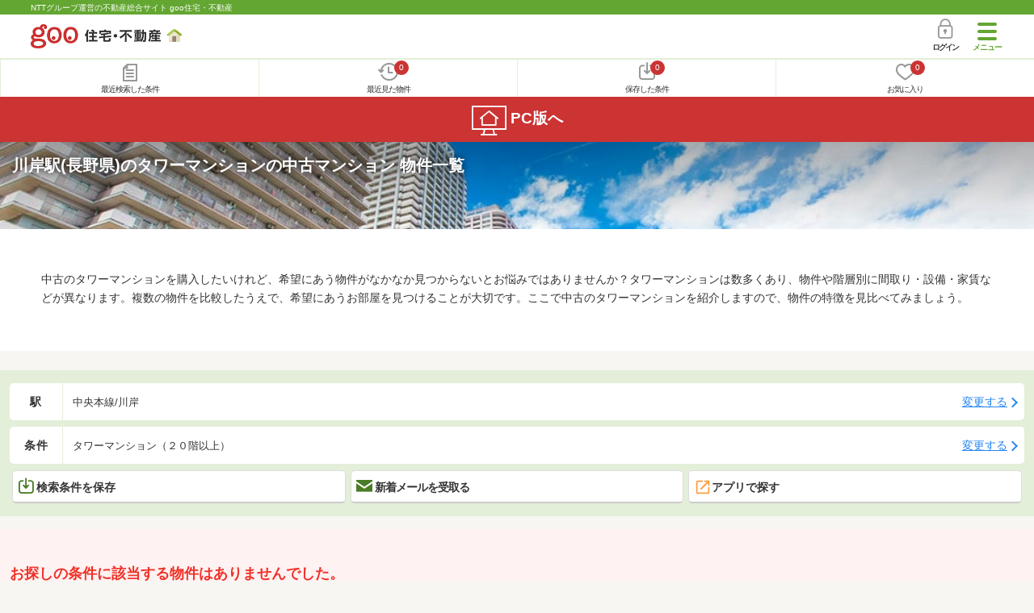

--- FILE ---
content_type: text/html; charset=UTF-8
request_url: https://house.goo.ne.jp/sp/mansion/special/2001/ensen/184/2184401.html
body_size: 12122
content:
<!DOCTYPE html>




<html lang="ja">
  <head>
<script>
  dataLayer = [{
    'template': 'sp',
    'template_hit': 'sp',
    'goo_login_type': 'nologin',
    'uid': '',
    'dpoint':''
  }];
</script>


<!-- Google Tag Manager snippet-->
<script>(function(w,d,s,l,i){w[l]=w[l]||[];w[l].push({'gtm.start':
new Date().getTime(),event:'gtm.js'});var f=d.getElementsByTagName(s)[0],
j=d.createElement(s),dl=l!='dataLayer'?'&l='+l:'';j.async=true;j.src=
'https://www.googletagmanager.com/gtm.js?id='+i+dl;f.parentNode.insertBefore(j,f);
})(window,document,'script','dataLayer','GTM-MWX4H8');</script>
<!-- End Google Tag Manager -->



<meta charset="UTF-8">
<meta name="viewport" content="width=device-width, initial-scale=1.0, maximum-scale=1.0, user-scalable=no">
<title>川岸駅(長野県) タワーマンションの中古マンション 物件情報 【goo住宅・不動産】</title>
<meta name="description" content="【NTTグループ運営のgoo住宅・不動産】川岸駅 タワーマンションの中古マンションをお探しならgoo住宅・不動産。中古マンション[中古売マンション、中古分譲マンション]の購入情報のほか、過去物件が見られるマンションライブラリーなど、中古マンションの購入に役立つ不動産物件情報が満載です。豊富な物件情報の中からあなたの理想の中古マンションを見つけてください。">
<meta name="keywords" content="川岸駅,タワーマンション マンション,物件一覧,マンション,中古マンション,不動産"><meta name="format-detection" content="telephone=no">
<meta name="robots" content="noarchive">
<link rel="apple-touch-icon-precomposed" href="/sp/house_512.png">
<link rel="canonical" href="https://house.goo.ne.jp/buy/um/special/2001/ensen/184/2184401.html"><link rel="preload" href="/sp/house/fonts/icomoon.ttf?37m9fz" as="font" type="font/ttf" crossorigin>
<link href="/sp/house/css/slick.css?2025110418" rel="stylesheet">
<link href="/sp/house/css/common.css?2025120313" rel="stylesheet">
<link href="/house/css/1.7.css?202601160156" rel="stylesheet">
<link href="/sp/house/css/1.7_sp.css?2025110418" rel="stylesheet">
<link href="/sp/house/css/colorbox.css?2025110418" rel="stylesheet">
<link href="/sp/house/css/list.css?2025112615" rel="stylesheet">

  </head>
  <body>
<!-- Google Tag Manager (noscript) -->
<noscript><iframe src="https://www.googletagmanager.com/ns.html?id=GTM-MWX4H8" height="0" width="0" style="display:none;visibility:hidden"></iframe></noscript>
<!-- End Google Tag Manager (noscript) -->


    <div id="container">
<div id="top-anc" class="cmnHeaderWrap">
  <header id="cmnHeader" class="cmnHeader">
    <div class="cmnHeader-caption"><a href="/sp/" class="cmnHeader-captionLink">NTTグループ運営の不動産総合サイト goo住宅・不動産</a></div>
    <div class="cmnHeader-inner cmnClearfix">
      <a href="/sp/" class="cmnHeader-logo"><div class="cmnHeader-logoInner"><img src="/sp/house/img/cmn_logo.png" width="187" height="30" alt="goo 住宅・不動産" class="cmnHeader-logoImg" decoding="async"></div></a>
      <div class="cmnHeader-navBtn sp">
        <button class="cmnHeader-navBtnInner"><span class="cmnHeader-btnWrap"><span class="cmnHeader-btnLine"></span></span><span class="cmnHeader-navBtnTxt"></span></button>
      </div>
            <a href="https://login.mail.goo.ne.jp/id/authn/LoginStart?Site=house.goo.ne.jp&Success=https%3A%2F%2Fhouse.goo.ne.jp%2Fsp%2Fmansion%2Fspecial%2F2001%2Fensen%2F184%2F2184401.html" class="cmnHeader-login" rel="nofollow"><span class="cmnHeader-loginIcon"><span class="cmnIcon login"></span></span><span class="cmnHeader-loginTxt">ログイン</span></a>
    </div>
    <div class="cmnHeader-personal">
      <ul class="cmnHeader-personalInner">
        <li class="cmnHeader-personalList"><a href="/sp/history/joken.html" class="cmnHeader-personalLink" rel="nofollow"><span class="cmnHeader-personalIcon"><span class="cmnIcon listview"></span></span><span class="cmnHeader-personalTxt">最近検索した条件</span></a></li>
        <li class="cmnHeader-personalList"><a href="/sp/history/bukken.html" class="cmnHeader-personalLink" rel="nofollow"><span class="cmnHeader-personalIcon"><span class="cmnIcon clock"></span><span name="hapart_cnt" class="cmnHeader-personalCnt"></span></span><span class="cmnHeader-personalTxt">最近見た物件</span></a></li>
        <li class="cmnHeader-personalList"><a href="/sp/favorite/joken.html" class="cmnHeader-personalLink" rel="nofollow"><span class="cmnHeader-personalIcon"><span class="cmnIcon download"></span><span name="fcond_cnt" class="cmnHeader-personalCnt"></span></span><span class="cmnHeader-personalTxt">保存した条件</span></a></li>
        <li class="cmnHeader-personalList"><a href="/sp/favorite/bukken.html" class="cmnHeader-personalLink" rel="nofollow"><span class="cmnHeader-personalIcon"><span class="cmnIcon heart"></span><span name="fapart_cnt" class="cmnHeader-personalCnt"></span></span><span class="cmnHeader-personalTxt">お気に入り</span></a></li>
      </ul>
    </div>
     <nav class="cmnHeader-gnav" role="navigation" aria-label="メインメニュー">
  <div class="cmnHeader-gnavInner">
        <section class="gooId">
    <div class="cmnHbox_small cmnFwb cmnMb_0 cmnLh_12">gooID</div>
          <ul class="cmnHeader-gnavMenu">
      <li class="cmnHeader-gnavMenuList">
        <a href="https://login.mail.goo.ne.jp/id/authn/LoginStart?Site=house.goo.ne.jp&Success=https%3A%2F%2Fhouse.goo.ne.jp%2Fsp%2Fmansion%2Fspecial%2F2001%2Fensen%2F184%2F2184401.html" class="cmnHeader-gnavMenuLink cmnArrow" rel="nofollow">ログイン</a>
      </li>
      <li class="cmnHeader-gnavMenuList">
        <a href="https://login.mail.goo.ne.jp/id/portal/RegUserStart?Site=house.goo.ne.jp&Success=https%3A%2F%2Fhouse.goo.ne.jp%2Fsp%2Fmansion%2Fspecial%2F2001%2Fensen%2F184%2F2184401.html" class="cmnHeader-gnavMenuLink cmnArrow" rel="nofollow">gooID新規登録</a>
      </li>
      </ul>
        </section>
    <div class="cmnHbox_small cmnFwb cmnMb_0">借りる</div>
    <ul class="cmnHeader-gnavMenu">
      <li class="cmnHeader-gnavMenuList">
        <a href="/sp/chintai/?fr=menu" class="cmnHeader-gnavMenuLink cmnArrow">賃貸</a>
      </li>
      <li class="cmnHeader-gnavMenuList">
        <a href="/sp/tenpo/?fr=menu" class="cmnHeader-gnavMenuLink cmnArrow">店舗・事業用</a>
      </li>
    </ul>
    <div class="cmnHbox_small cmnFwb cmnMb_0">買う</div>
    <ul class="cmnHeader-gnavMenu">
      <li class="cmnHeader-gnavMenuList">
        <a href="/sp/new-mansion/?fr=menu" class="cmnHeader-gnavMenuLink cmnArrow">新築マンション</a>
      </li>
      <li class="cmnHeader-gnavMenuList">
        <a href="/sp/mansion/?fr=menu" class="cmnHeader-gnavMenuLink cmnArrow">中古マンション</a>
      </li>
      <li class="cmnHeader-gnavMenuList">
        <a href="/sp/new-ikkodate/?fr=menu" class="cmnHeader-gnavMenuLink cmnArrow">新築一戸建て</a>
      </li>
      <li class="cmnHeader-gnavMenuList">
        <a href="/sp/ikkodate/?fr=menu" class="cmnHeader-gnavMenuLink cmnArrow">中古一戸建て</a>
      </li>
      <li class="cmnHeader-gnavMenuList">
        <a href="/sp/tochi/?fr=menu" class="cmnHeader-gnavMenuLink cmnArrow">土地</a>
      </li>
      <li class="cmnHeader-gnavMenuList">
        <a href="/sp/toushi/?fr=menu" class="cmnHeader-gnavMenuLink cmnArrow">不動産投資</a>
      </li>
    </ul>
    <div id="js-displayHistoryRealEstateArticle-hamburgerMenu"></div>
    <div id="js-displayHistoryCondition-hamburgerMenu"></div>
    <div class="cmnHbox_small cmnFwb cmnMb_0">活用する</div>
    <ul class="cmnHeader-gnavMenu">
      <li class="cmnHeader-gnavMenuList">
        <a href="/sp/sell/?fr=menu" class="cmnHeader-gnavMenuLink cmnArrow">不動産売却査定</a>
      </li>
      <li class="cmnHeader-gnavMenuList">
        <a href="/sp/sell/land/?fr=menu" class="cmnHeader-gnavMenuLink cmnArrow">土地活用</a>
      </li>
    </ul>
    <div class="cmnHbox_small cmnFwb cmnMb_0">お役立ち情報</div>
    <ul class="cmnHeader-gnavMenu">
      <li class="cmnHeader-gnavMenuList">
        <a href="/sp/kurashi/?fr=menu" class="cmnHeader-gnavMenuLink cmnArrow">暮らしデータ</a>
      </li>
      <li class="cmnHeader-gnavMenuList">
        <a href="/sp/chintai/souba/?fr=menu" class="cmnHeader-gnavMenuLink cmnArrow">家賃相場</a>
      </li>
      <li class="cmnHeader-gnavMenuList">
        <a href="/sp/agent/?fr=menu" class="cmnHeader-gnavMenuLink cmnArrow">不動産会社検索</a>
      </li>
    </ul>
    <div class="cmnHbox_small cmnFwb cmnMb_0">goo住宅・不動産アプリ</div>
    <ul class="cmnHeader-gnavMenu">
      <li class="cmnHeader-gnavMenuList">
        <a href="https://goohouse.onelink.me/RBwI/r9gt13oy" class="cmnHeader-gnavMenuLink cmnArrow" data-gtm-event-name="banner_click" data-gtm-ev-category="app_download-lp" data-gtm-ev-label="menu_button01" data-gtm-store-dice="TRUE">アプリをダウンロード</a>
      </li>
      <li class="cmnHeader-gnavMenuList">
        <a href="/sp/info/app/" class="cmnHeader-gnavMenuLink cmnArrow">アプリのメリット</a>
      </li>
    </ul>
    <div class="cmnHeader-navBtn cmnHeader-navBtn_lower sp">
      <button class="cmnHeader-navBtnInner"><span class="cmnHeader-btnWrap"><span class="cmnHeader-btnLine"></span></span><span class="cmnHeader-navBtnTxt"></span></button>
    </div>
  </div><!-- end cmnHeader-gnavInner -->
</nav>
   </header><!-- end cmnHeader -->
</div><!-- end cmnHeaderWrap -->
<div class="cmnOverlay"></div>



<main id="main" class="cmnMain cmnBorder_n" role="main">
  <section class="cmnBgColor_white">
    <h1 class="cmnColor_white cmnHbox_ImageArea cmnHbox_HeightSmall">
      <img src="/house/img/special/special_2001.jpg?20260116" alt="タワーマンションの中古マンション物件特集" class="cmnHbox_MainImg" width="750" height="400" decoding="async">
      <div class="blackScreen cmnHbox_HeightSmall"></div>
      <span class="cmnHbox_MainTxt MainTxtShadow">川岸駅(長野県)のタワーマンションの中古マンション 物件一覧</span>
    </h1>
    <div class="js-accMiddleFadeShortBox detailAccMiddle-wrap cmnBgColor_white">
      <div class="cmnPl_4 cmnPr_4 cmnPb_4 js-accMiddleFadeShortInner detailAccMiddle-box">
        <p class="cmnFs_6down">中古のタワーマンションを購入したいけれど、希望にあう物件がなかなか見つからないとお悩みではありませんか？タワーマンションは数多くあり、物件や階層別に間取り・設備・家賃などが異なります。複数の物件を比較したうえで、希望にあうお部屋を見つけることが大切です。ここで中古のタワーマンションを紹介しますので、物件の特徴を見比べてみましょう。</p>
      </div>
      <a href="javascript:void(0)" class="js-accMiddleFadeShortBtn cmnBtn cmnBtn_absMore cmnTrans cmnTrans_up"><span class="cmnArrow cmnArrow_downPr0">続きを見る</span></a>
    </div>
  </section>
  <form action="" method="POST" name="frm_list">

    <div class="cmnInner setting">
  <div class="js-cmnListClick cmnChange">
    <div class="cmnChange-inner">
      <h2 class="cmnChange-title">駅</h2>
      <p class="cmnChange-txt cmnTextEllipsis">
        中央本線/川岸
      </p>
    </div>
    <span class="cmnChange-btn">変更する</span>
    <a class="linkurl" href="/sp/mansion/special/2001/ensen_nagano/?en%5B%5D=184&amp;ek%5B%5D=2184401"></a>
  </div><!-- end cmnChange -->
  <div class="js-cmnListClick cmnChange">
    <div class="cmnChange-inner">
      <h2 class="cmnChange-title">条件</h2>
      <p class="cmnChange-txt">
        タワーマンション（２０階以上）
      </p>
    </div>
    <span class="cmnChange-btn">変更する</span>
    <a class="linkurl" href="/sp/mansion/special/2001/ensen_nagano/search.html?en%5B%5D=184&ek%5B%5D=2184401" rel="nofollow"></a>
  </div><!-- end cmnChange -->
  <div class="listBtns">
    <ul class="listBtns-inner">
      <li name="add_fv_cond" data-cond="%2Fmansion%2Fresult.html%3Fla%3Dhokuriku%26ma%3Dnagano%26en%255B%255D%3D184%26ek%255B%255D%3D2184401%26tf%3D1" data-genre_cd="um" class="listBtns-list">
        <a href="javascript:void(0)" class="js-cmnModalHtml-joken listBtns-link joken"><span class="listBtns-linkInner"><span class="cmnIcon cmnIcon_inline joken"></span>検索条件を保存</span></a>
      </li>
      <li class="listBtns-list">
        <a href="javascript:void(0)" onClick="navigateTo(document.frm_list,'https://house.goo.ne.jp/sp/na_mail/mail_form.html','','','_self');" class="listBtns-link mail" rel="nofollow"><span class="listBtns-linkInner"><span class="cmnIcon cmnIcon_inline mail-small"></span>新着メールを受取る</span></a>
      </li>
      <li class="listBtns-list">
        <a href="javascript:void(O)" onClick="" class="listBtns-link js-search_application" rel=""><span class="listBtns-linkInner"><span><img src="/sp/house/img/icon/open_new_orange.svg" width="22" height="22" alt="" loading="lazy"></span>アプリで探す</span></a>
      </li>
    </ul>
  </div><!-- end cmnInner -->
</div><!-- end cmnInner -->
          <div class="cmnError-message cmnMb_4">
  <div class="cmnInner">
    <div class="cmnError-messageTitle">お探しの条件に該当する物件はありませんでした。
        <br>以下は「中央本線」の物件情報を表示しています。
    </div>
  </div>
</div>
          <h1 class="cmnFs_5 cmnColor_white cmnHbox_belt cmnHbox_border cmnBgDot cmnMb_4">中央本線の中古マンション 物件一覧</h1>
    <section class="listBlock cmnMb_7">
      <div class="cmnInner">
        <div class="listBlock-box">
  <h2 class="listBlock-title">
          ライオンズタワー甲府丸の内
    </h2>
  <div class="listBlock-info">
    <div class="listBlock-infoImgArea">
            <img src="https://img.house.goo.ne.jp/um/1/https%253A%252F%252Fsuumo.jp%252Ffront%252Fgazo%252Fbukken%252F040%252FN010000%252Fimg%252F764%252F76910764%252F76910764_0001.jpg?280x280" alt="ライオンズタワー甲府丸の内" class="listBlock-infoImg" width="140" height="160" decoding="async">
          </div>
    <div class="listBlock-infoTxtArea">
      <div class="listBlock-infoTxtAreaInner">
        <ul class="js-cmnAccRestBox">
                <li><img src="/sp/house/img/cmn_icon_train.png" alt="最寄り駅" class="cmnIcon cmnIcon_inline nearest-station" width="26" height="32" decoding="async">ＪＲ中央線 甲府駅 徒歩8分</li>
              </ul>
        <a href="javascript:void(0)" class="js-cmnAccRestBtn listBlock-infoMore">その他の交通</a>
        <div class="listBlock-infoTxtYear">築15年6ヶ月/地上20階地下1階建</div>
        <p class="cmnMt_1">
          <span class="cmnColor_green">総戸数</span>
            104戸
          </p>
      </div>
      <img src="/sp/house/img/cmn_icon_marker.png" alt="住所" class="cmnIcon cmnIcon_inline address" width="26" height="32" decoding="async">山梨県甲府市丸の内１
    </div>
  </div>
  <div class="listBlock-room">
    <ul class="js-accRoomBox listBlock-roomInner">
                                                                    <li class="listBlock-roomList has-nayose">
        <div class="listBlock-roomCheck">
          <div class="cmnForm-checkbox">
            <input type="checkbox" value="1040Z76910764" name="ai[]" id="1040Z76910764" onclick="return checkNumberOfSelection(this, 'ai[]')" class="cmnForm-input"><label class="cmnForm-label" for="1040Z76910764"></label>
          </div>
        </div>
        <div class="listBlock-roomDetail cmnArrow cmnArrow_right">
          <a class="cmnColor_black name_id-btn name_id-btn-more" target="_blank" href="/sp/mansion/detail/1/040Z76910764/146007001/x1040Z76910764.html" onclick="$('#his_id_1040Z76910764').show();">
                    <div class="listBlock-roomDetailInner">
                <div class="listBlock-roomDetailImgArea flex fixed">
                  <div class="listBlock-roomDetailImgAreaInner">
                        <img src="https://img.house.goo.ne.jp/um/1/https%253A%252F%252Fsuumo.jp%252Ffront%252Fgazo%252Fbukken%252F040%252FN010000%252Fimg%252F764%252F76910764%252F76910764_0002.jpg?280x280" class="listBlock-roomDetailImg" alt="間取り図" width="84" height="84" decoding="async">
                      </div>
                </div>
                <div class="listBlock-roomDetailTxtArea grow">
                  <div class="listBlock-roomDetailHeart slim"></div>
                  <span class="cmnBadge cmnBadge_grayBorder" id="his_id_1040Z76910764" style="display:none;" data-genre="um">閲覧済</span>
                  <p class="listBlock-roomDetailPrice"><span class="listBlock-roomDetailPriceStrong">4750</span>万円</p>
                  <p>3LDK&nbsp;76.03m<sup>2</sup><br>11階
&nbsp;南                  </p>
                </div>
              </div>
                  </a>
          <a href="javascript:void(0)" class="js-cmnModalHtml-okiniiri cmnIcon favorite-list slim" data-id="1040Z76910764,um"></a>
        </div>
      </li>
      </ul>
  </div>
</div>
      <a href="/sp/mansion/result.html?la=hokuriku&ma=nagano&en%5B%5D=184&tf=1" class="cmnList-moreLink cmnArrow cmnArrow_downSCenter cmnTac"><div class="cmnList-moreTxt">もっと見る</div></a>
      </div><!-- end cmnInner -->
    </section><!-- end listBlock -->
            <div class="cmnInner cmnMt_4 cmnMb_4">
      <a href="/sp/favorite/bukken.html" class="cmnBtn cmnBtn_green cmnArrow"><span class="cmnIcon cmnIcon_inline heart-to-list"></span>お気に入り物件一覧を見る</a>
    </div><!-- end cmnInner -->
    <div class="middle_banner">
      <p><a href="https://denki.docomo.ne.jp/pages/202411-normal.html?utm_source=docomo-denki&utm_medium=other&utm_campaign=docomo-denki_202511_ws-goo2025&utm_content=denki-0677" target="_blank" data-gtm-ev-category="docomo_denki" data-gtm-ev-action="result" data-gtm-ev-label="banner03" data-gtm-event-name="banner_click" data-gtm-store-dice="TRUE"><img src="/sp/house/img/banner/docomodenki/202512_3_600_200.jpg?2025120815" alt="【ドコモでんき】毎月の電気代でdポイントをためよう。毎月の還元率を確認する" width="300" height="100" loading="lazy"></a></p>
    </div>
        <!--cmnAppli-->
<section>
  <!-- 中部バナー -->
  <div class="cmnAppli ver_infoapp">
    <div class="cmnAppli-inner">
      <h2>お気に入りの物件を見逃さない！</h2>
      <p class="text"><strong>プッシュ通知で</strong>最新の物件情報が届く</p>
      <div class="mv-dlArea">
        <div class="dl-app">
          <div class="mv-icon">
            <p><img src="/sp/info/app/img/ico_app.png" width="76" height="76" alt="goo住宅・不動産アプリ" loading="lazy"></p>
            <h3>goo住宅・不動産<br>アプリ</h3>
          </div>
          <div class="js-appButton dw_button">
            <div class="js-appStore for-ios"><a href="https://goohouse.onelink.me/RBwI/u7f32kb9" target="_blank" data-gtm-event-name="banner_click" data-gtm-ev-category="app_download" data-gtm-ev-label="ios_main_button01" data-gtm-store-dice="TRUE"><img src="/sp/info/app/img/app-sotre.png" width="119" height="44" alt="App Storeからダウンロード" loading="lazy"></a></div>
            <div class="js-googlePlayStore for-and"><a href="https://goohouse.onelink.me/RBwI/u7f32kb9" target="_blank" data-gtm-event-name="banner_click" data-gtm-ev-category="app_download" data-gtm-ev-label="android_main_button01" data-gtm-store-dice="TRUE"><img src="/sp/info/app/img/googleplay.png" width="148" height="44" alt="Google Playで手に入れよう" loading="lazy"></a></div>
          </div>
        </div>
      </div>
    </div>
    <p class="bg"><img src="/sp/info/app/img/mv_pc.jpg" alt="" class="cmnAppli-leading" width="1440" height="682" loading="lazy"></p>
  </div>
</section>
<!--/cmnAppli-->
                <section class="detailSubsidy">
  <h2 class="cmnFs_5 cmnColor_white cmnHbox_belt cmnBgDot cmnTac cmnRecent-title">暮らしデータ</h2>
  <div class="cmnInner cmnMb_7">
        <section class="detailSubsidy">
  <div class="js-cmnAccCloseParent">
    <h2 class="detailSubsidy-title">
      <a href="javascript:void(0)" class="js-cmnAccBtn detailSubsidy-link cmnBtn cmnBtn_norm cmnBtn_heightL cmnBtn_onGreen cmnBtn_bgLightGray cmnBtn_border cmnArrow_down">岡谷市の人口などの統計情報</a>
    </h2>
    <div class="js-cmnAccBox detailSubsidy-box">
      <table class="cmnTable">
        <tr class="cmnTable-row">
          <th class="cmnTable-head">世帯数</th>
          <td class="cmnTable-body">19239世帯</td>
        </tr>
        <tr class="cmnTable-row">
          <th class="cmnTable-head">人口総数</th>
          <td class="cmnTable-body">
            47038人          </td>
        </tr>
        <tr class="cmnTable-row">
          <th class="cmnTable-head">転入者数</th>
          <td class="cmnTable-body">
            1424人            <br><span class="cmnColor_green">転入率（人口1000人当たり）</span>
            <br>30.27人          </td>
        </tr>
        <tr class="cmnTable-row">
          <th class="cmnTable-head">転出者数</th>
          <td class="cmnTable-body">
            1547人            <br><span class="cmnColor_green">転出率（人口1000人当たり）</span>
            <br>32.89人          </td>
        </tr>
        <tr class="cmnTable-row">
          <th class="cmnTable-head">土地平均価格</th>
          <td class="cmnTable-body">
            <span class="cmnColor_green">住宅地</span> 30600円／m<sup>2</sup>            <br><span class="cmnColor_green">商業地</span> 43650円／m<sup>2</sup>          </td>
        </tr>
      </table>
    </div>
  </div>
</section><!-- end detailSubsidy -->
          <section class="detailSubsidy">
  <div class="js-cmnAccCloseParent">
    <h2 class="detailSubsidy-title">
      <a href="javascript:void(0)" class="js-cmnAccBtn detailSubsidy-link cmnBtn cmnBtn_norm cmnBtn_heightL cmnBtn_onGreen cmnBtn_bgLightGray cmnBtn_border cmnArrow_down">岡谷市の結婚・育児の助成金</a>
    </h2>
    <div class="js-cmnAccBox detailSubsidy-box">
      <table class="cmnTable">
        <tr class="cmnTable-row">
          <th colspan="2" class="cmnTable-head cmnTable-head_strong">出産・子育て</th>
        </tr>
        <tr class="cmnTable-row">
          <th class="cmnTable-head">子育て関連の独自の取り組み</th>
          <td class="cmnTable-body">放課後の子どもの居場所づくり事業、子育て支援アプリ「げんきっずおかや」。</td>
        </tr>
        <tr class="cmnTable-row">
          <th class="cmnTable-head">出産祝い</th>
          <td class="cmnTable-body">
            あり            <dl class="cmnTable-remarks">
              <dt class="cmnTable-remarksTitle">備考</dt>
              <dd class="cmnTable-remarksTxt">出生のお祝いとしてオカヤペイ5,000ポイントを贈呈。</dd>
            </dl>
          </td>
        </tr>
        <tr class="cmnTable-row">
          <th class="cmnTable-head">公立保育所数</th>
          <td class="cmnTable-body">
            13ヶ所            <br><span class="subtitle">0歳児保育を実施</span> 6ヶ所          </td>
        </tr>
        <tr class="cmnTable-row">
          <th class="cmnTable-head">私立保育所数</th>
          <td class="cmnTable-body">
            2ヶ所            <br><span class="subtitle">0歳児保育を実施</span> 2ヶ所          </td>
        </tr>
        <tr class="cmnTable-row">
          <th class="cmnTable-head">保育所入所待機児童数</th>
          <td class="cmnTable-body">0人</td>
        </tr>
        <tr class="cmnTable-row">
          <th class="cmnTable-head">認定こども園数</th>
          <td class="cmnTable-body">1園</td>
        </tr>
        <tr class="cmnTable-row">
          <th class="cmnTable-head">預かり保育実施園数-公立</th>
          <td class="cmnTable-body">-</td>
        </tr>
        <tr class="cmnTable-row">
          <th class="cmnTable-head">預かり保育実施園数-私立</th>
          <td class="cmnTable-body">3園</td>
        </tr>
        <tr class="cmnTable-row">
          <th class="cmnTable-head">学校給食</th>
          <td class="cmnTable-body">【小学校】完全給食【中学校】完全給食</td>
        </tr>
        <tr class="cmnTable-row">
          <th class="cmnTable-head">公立中学校の学校選択制</th>
          <td class="cmnTable-body">未実施</td>
        </tr>
        <tr class="cmnTable-row">
          <th class="cmnTable-head">子ども・学生等医療費助成<通院>対象年齢</th>
          <td class="cmnTable-body">18歳3月末まで</td>
        </tr>
        <tr class="cmnTable-row">
          <th class="cmnTable-head">子ども・学生等医療費助成<入院>対象年齢</th>
          <td class="cmnTable-body">18歳3月末まで</td>
        </tr>
      </table>
    </div>
  </div>
</section><!-- end detailSubsidy -->
          <section class="detailSecurity">
  <div class="js-cmnAccCloseParent">
    <h2 class="cmnSecurity-title">
      <a href="javascript:void(0)" class="js-cmnAccBtn detailSecurity-link cmnBtn cmnBtn_norm cmnBtn_heightL cmnBtn_onGreen cmnBtn_bgLightGray cmnBtn_border cmnArrow_down">岡谷市の治安・ごみ収集情報</a>
    </h2>
    <div class="js-cmnAccBox detailSecurity-box">
      <table class="cmnTable">
        <tr class="cmnTable-row">
          <th colspan="2" class="cmnTable-head cmnTable-head_strong">公共料金・インフラ</th>
        </tr>
        <tr class="cmnTable-row">
          <th class="cmnTable-head">ガス料金(22m<sup>3</sup>使用した場合の月額)</th>
          <td class="cmnTable-body">諏訪瓦斯株式会社5016円</td>
        </tr>
        <tr class="cmnTable-row">
          <th class="cmnTable-head">水道料金(口径20mmで20m<sup>3</sup>の月額)</th>
          <td class="cmnTable-body">岡谷市4339円</td>
        </tr>
        <tr class="cmnTable-row">
          <th class="cmnTable-head">下水道料金(20m<sup>3</sup>を使用した場合の月額)</th>
          <td class="cmnTable-body">岡谷市3278円</td>
        </tr>
        <tr class="cmnTable-row">
          <th class="cmnTable-head">下水道普及率</th>
          <td class="cmnTable-body">99.7％</td>
        </tr>

        <tr class="cmnTable-row">
          <th colspan="2" class="cmnTable-head cmnTable-head_strong">安心・安全</th>
        </tr>
        <tr class="cmnTable-row">
          <th class="cmnTable-head">建物火災出火件数</th>
          <td class="cmnTable-body">
            9件            <br><span class="subtitle">人口10000人当たり</span> 1.88件          </td>
        </tr>
        <tr class="cmnTable-row">
          <th class="cmnTable-head">刑法犯認知件数</th>
          <td class="cmnTable-body">
            175件            <br><span class="subtitle">人口1000人当たり</span> 3.66件          </td>
        </tr>
        <tr class="cmnTable-row">
          <th class="cmnTable-head">ハザード・防災マップ</th>
          <td class="cmnTable-body">あり</td>
        </tr>

        <tr class="cmnTable-row">
          <th colspan="2" class="cmnTable-head cmnTable-head_strong">医療</th>
        </tr>
        <tr class="cmnTable-row">
          <th class="cmnTable-head">一般病院総数</th>
          <td class="cmnTable-body">
            3ヶ所          </td>
        </tr>
        <tr class="cmnTable-row">
          <th class="cmnTable-head">一般診療所総数</th>
          <td class="cmnTable-body">
            30ヶ所          </td>
        </tr>
        <tr class="cmnTable-row">
          <th class="cmnTable-head">小児科医師数</th>
          <td class="cmnTable-body">
            8人            <br><span class="subtitle">小児人口10000人当たり</span>
            <br>16.58人          </td>
        </tr>
        <tr class="cmnTable-row">
          <th class="cmnTable-head">産婦人科医師数</th>
          <td class="cmnTable-body">
            2人            <br><span class="subtitle">15～49歳女性人口1万人当たり</span>
            <br>2.54人          </td>
        </tr>
        <tr class="cmnTable-row">
          <th class="cmnTable-head">介護保険料基準額(月額)</th>
          <td class="cmnTable-body">
            5550円          </td>
        </tr>


        <tr class="cmnTable-row">
          <th colspan="2" class="cmnTable-head cmnTable-head_strong">ごみ</th>
        </tr>
        <tr class="cmnTable-row">
          <th class="cmnTable-head">家庭ごみ収集（可燃ごみ）</th>
          <td class="cmnTable-body">
            有料            <dl class="cmnTable-remarks">
              <dt class="cmnTable-remarksTitle">備考</dt>
              <dd class="cmnTable-remarksTxt">指定ごみ袋有料。</dd>
            </dl>
          </td>
        </tr>
        <tr class="cmnTable-row">
          <th class="cmnTable-head">家庭ごみの分別方式</th>
          <td class="cmnTable-body">4分別21種〔燃やすごみ　埋立ごみ　資源ごみ(空き缶[アルミ缶、スチール缶]、金属類、古紙類[新聞・広告、雑誌、ダンボール、牛乳パック、その他の雑紙]、古布類、びん類[生きびん、透明びん、茶色びん、その他の色びん]、その他プラスチック、ペットボトル、乾電池、蛍光管・電球、生ごみ)　草・せん定枝〕</td>
        </tr>
        <tr class="cmnTable-row">
          <th class="cmnTable-head">家庭ごみの戸別収集</th>
          <td class="cmnTable-body">未実施</td>
        </tr>
        <tr class="cmnTable-row">
          <th class="cmnTable-head">粗大ごみ収集</th>
          <td class="cmnTable-body">
            なし            <dl class="cmnTable-remarks">
              <dt class="cmnTable-remarksTitle">備考</dt>
              <dd class="cmnTable-remarksTxt">-</dd>
            </dl>
          </td>
        </tr>
        <tr class="cmnTable-row">
          <th class="cmnTable-head">生ごみ処理機助成金制度</th>
          <td class="cmnTable-body">
            なし            <br><span class="subtitle">上限金額</span> -            <br><span class="subtitle">上限比率</span> -          </td>
        </tr>
      </table>
    </div>
  </div>
</section><!-- end detailSecurity -->
            <section class="detailPurchase">
  <h2 class="cmnSecurity-title">
    <a href="javascript:void(0)" class="js-cmnAccBtn detailPurchase-link cmnBtn cmnBtn_norm cmnBtn_heightL cmnBtn_onGreen cmnBtn_bgLightGray cmnBtn_border cmnArrow_down">岡谷市の住まいの給付金</a>
  </h2>
  <div class="js-cmnAccCloseParent">
    <div class="js-cmnAccBox detailPurchase-box" style="display: none;">
      <table class="cmnTable">
        <tr class="cmnTable-row">
          <th colspan="2" class="cmnTable-head cmnTable-head_strong">中古購入</th>
        </tr>
        <tr class="cmnTable-row">
          <th class="cmnTable-head">利子補給制度</th>
          <td class="cmnTable-body">
            なし          </td>
        </tr>
        <tr class="cmnTable-row">
          <th class="cmnTable-head">補助／助成金制度</th>
          <td class="cmnTable-body">
            あり          </td>
        </tr>
        <tr class="cmnTable-row">
          <th colspan="2" class="cmnTable-head cmnTable-head_strong">増築・改築・改修</th>
        </tr>
        <tr class="cmnTable-row">
          <th class="cmnTable-head">利子補給制度</th>
          <td class="cmnTable-body">
            なし          </td>
        </tr>
        <tr class="cmnTable-row">
          <th class="cmnTable-head">補助／助成金制度</th>
          <td class="cmnTable-body">
            あり            <br><span class="cmnColor_green">上限金額</span> 100万円            <dl class="cmnTable-remarks">
              <dt class="cmnTable-remarksTitle">備考</dt>
              <dd class="cmnTable-remarksTxt">【住宅耐震改修事業】1981年5月31日以前に建築された住宅で、耐震診断の総合評価が1.0未満の住宅の耐震性を向上させるための耐震改修工事費用のうち、8割を助成(上限100万円)。</dd>
            </dl>
          </td>
        </tr>
      </table>
    </div>
  </div>
</section><!-- end detailPurchase -->
        <div class="cmnInner cmnMt_4 cmnMb_4">
      <a href="/sp/kurashi/nagano/20204.html" class="cmnBtn cmnBtn_green cmnBtn_center cmnArrow">岡谷市の暮らしデータをもっと見る</a>
    </div>
    <div class="source">
      暮らしデータ提供元：<a href="https://www.seikatsu-guide.com/" target="_blank" rel="nofollow">生活ガイド.com</a>
    </div>
    <div class="cmnTable-note cmnSup">
      ※行政機関により公表していない地域及びデータがございます。東京23区以外の政令指定都市は、市全体のデータとして表示しています。
      <br>※提供データには細心の注意を払っておりますが、調査後に変更がある場合があります。 最新の情報につきましては各市区役所までお問い合わせいただくか、自治体HPなどをご確認ください。
    </div>
  </div><!-- end cmnInner -->
</section><!-- end listKurashi -->
                      <h2 class="cmnFs_5 cmnColor_white cmnHbox_belt cmnBgDot cmnTac cmnRecent-title">その他の条件から探す</h2>
  <section class="cmnAcc">
  <ul class="cmnAcc-inner">
                                                  <li class="cmnAcc-list cmnAcc-list_inList cmnRadi">
      <a href="javascript:void(0)" class="cmnAcc-link cmnBtn cmnBtn_area cmnBtn_def">川岸駅周辺の駅から探す</a>
      <ul class="cmnAcc-inner">
                  <li class="cmnAcc-list">
          <a href="javascript:void(0)" class="js-cmnAccBtn cmnAcc-link cmnArrow_down cmnFwn cmnColor_black">中央本線</a>
        </li>
        <li class="js-cmnAccBox cmnAcc-listBox">
          <div class="cmnAcc-listBoxInner">
                          <a href="/sp/mansion/ensen/184/2184381.html" class="cmnAcc-listBoxLink cmnArrow"><span class="cmnAcc-listBoxLinkTxt">上諏訪</span></a>
                                    <a href="javascript:void(0);" class="cmnAcc-listBoxLink cmnArrow disabled"><span class="cmnAcc-listBoxLinkTxt">下諏訪</span></a>
                                    <a href="javascript:void(0);" class="cmnAcc-listBoxLink cmnArrow disabled"><span class="cmnAcc-listBoxLinkTxt">岡谷</span></a>
                                    <a href="javascript:void(0);" class="cmnAcc-listBoxLink cmnArrow disabled"><span class="cmnAcc-listBoxLinkTxt">みどり湖</span></a>
                                    <a href="javascript:void(0);" class="cmnAcc-listBoxLink cmnArrow disabled"><span class="cmnAcc-listBoxLinkTxt"><span class="cmnIcon cmnIcon_inline here list"></span>川岸</span></a>
                                    <a href="javascript:void(0);" class="cmnAcc-listBoxLink cmnArrow disabled"><span class="cmnAcc-listBoxLinkTxt">辰野</span></a>
                                    <a href="javascript:void(0);" class="cmnAcc-listBoxLink cmnArrow disabled"><span class="cmnAcc-listBoxLinkTxt">信濃川島</span></a>
                                    <a href="javascript:void(0);" class="cmnAcc-listBoxLink cmnArrow disabled"><span class="cmnAcc-listBoxLinkTxt">小野</span></a>
                                    <a href="/sp/mansion/ensen/184/2184421.html" class="cmnAcc-listBoxLink cmnArrow"><span class="cmnAcc-listBoxLinkTxt">塩尻</span></a>
                            </div>
        </li>
                          </ul>
    </li>
    <li class="cmnAcc-list">
      <a href="javascript:void(0)" class="js-cmnAccBtn cmnAcc-link cmnArrow_down">川岸駅周辺の路線から探す</a>
    </li>
    <li class="js-cmnAccBox cmnAcc-listBox">
      <div class="cmnAcc-listBoxInner">
                  <a href="/sp/mansion/ensen_nagano/184.html" class="cmnAcc-listBoxLink cmnArrow"><span class="cmnAcc-listBoxLinkTxt">中央本線</span></a>
                          </div>
    </li>
                    <li class="cmnAcc-list">
      <a href="javascript:void(0)" class="js-cmnAccBtn cmnAcc-link cmnArrow_down">
            川岸駅の特集から探す
          </a>
    </li>
    <li class="js-cmnAccBox cmnAcc-listBox">
      <div class="cmnAcc-listBoxInner">
                          <a href="javascript:void(0);" class="cmnAcc-listBoxLink cmnArrow disabled"><span class="cmnAcc-listBoxLinkTxt">間取り図あり</span></a>
                                        <a href="javascript:void(0);" class="cmnAcc-listBoxLink cmnArrow disabled"><span class="cmnAcc-listBoxLinkTxt">タワーマンション</span></a>
                                        <a href="javascript:void(0);" class="cmnAcc-listBoxLink cmnArrow disabled"><span class="cmnAcc-listBoxLinkTxt">大規模マンション</span></a>
                                        <a href="javascript:void(0);" class="cmnAcc-listBoxLink cmnArrow disabled"><span class="cmnAcc-listBoxLinkTxt">ペット可・ペット相談可</span></a>
                                        <a href="javascript:void(0);" class="cmnAcc-listBoxLink cmnArrow disabled"><span class="cmnAcc-listBoxLinkTxt">即入居可能</span></a>
                                        <a href="javascript:void(0);" class="cmnAcc-listBoxLink cmnArrow disabled"><span class="cmnAcc-listBoxLinkTxt">駐車場空き有り</span></a>
                                        <a href="javascript:void(0);" class="cmnAcc-listBoxLink cmnArrow disabled"><span class="cmnAcc-listBoxLinkTxt">専有面積100平米以上</span></a>
                                        <a href="javascript:void(0);" class="cmnAcc-listBoxLink cmnArrow disabled"><span class="cmnAcc-listBoxLinkTxt">売主・代理</span></a>
                                        <a href="javascript:void(0);" class="cmnAcc-listBoxLink cmnArrow disabled"><span class="cmnAcc-listBoxLinkTxt">2LDK</span></a>
                                        <a href="javascript:void(0);" class="cmnAcc-listBoxLink cmnArrow disabled"><span class="cmnAcc-listBoxLinkTxt">3LDK</span></a>
                                        <a href="javascript:void(0);" class="cmnAcc-listBoxLink cmnArrow disabled"><span class="cmnAcc-listBoxLinkTxt">4LDK以上</span></a>
                                        <a href="javascript:void(0);" class="cmnAcc-listBoxLink cmnArrow disabled"><span class="cmnAcc-listBoxLinkTxt">リフォーム・リノベーション済</span></a>
                        </div>
    </li>
            <li class="cmnAcc-list">
          <a href="javascript:void(0)" class="js-cmnAccBtn cmnAcc-link cmnArrow_down">川岸駅(中央本線)の不動産を探す</a>
        </li>
    <li class="js-cmnAccBox cmnAcc-listBox">
      <div class="cmnAcc-listBoxInner">

                          <a href="/sp/chintai/ensen/184/2184401.html" class="cmnAcc-listBoxLink cmnArrow"><span class="cmnAcc-listBoxLinkTxt">賃貸</span></a>
                                        <a href="/sp/tenpo/ensen/184/2184401.html" class="cmnAcc-listBoxLink cmnArrow"><span class="cmnAcc-listBoxLinkTxt">店舗・事業用</span></a>
                                        <a href="javascript:void(0);" class="cmnAcc-listBoxLink cmnArrow disabled"><span class="cmnAcc-listBoxLinkTxt">新築マンション</span></a>
                                        <a href="javascript:void(0);" class="cmnAcc-listBoxLink cmnArrow disabled"><span class="cmnAcc-listBoxLinkTxt">新築一戸建て</span></a>
                                        <a href="/sp/ikkodate/ensen/184/2184401.html" class="cmnAcc-listBoxLink cmnArrow"><span class="cmnAcc-listBoxLinkTxt">中古一戸建て</span></a>
                                        <a href="/sp/tochi/ensen/184/2184401.html" class="cmnAcc-listBoxLink cmnArrow"><span class="cmnAcc-listBoxLinkTxt">土地</span></a>
                                        <a href="/sp/nagano/184/2184401/" class="cmnAcc-listBoxLink cmnArrow"><span class="cmnAcc-listBoxLinkTxt">住宅・不動産</span></a>
                        </div>
    </li>
    </ul>
</section><!-- end cmnAcc -->
    <section class="cmnTopicPath">
  <div class="cmnInner">
    <ol class="cmnTopicPath-inner" itemscope itemtype="http://schema.org/BreadcrumbList">
            <li class="cmnTopicPath-list" itemprop="itemListElement" itemscope itemtype="http://schema.org/ListItem"><a href="/sp/" class="cmnTopicPath-link" itemprop="item"><span itemprop="name">goo住宅・不動産</span></a><meta itemprop="position" content="1"/></li>
                <li class="cmnTopicPath-list" itemprop="itemListElement" itemscope itemtype="http://schema.org/ListItem"><a href="/sp/mansion/" class="cmnTopicPath-link" itemprop="item"><span itemprop="name">中古マンション</span></a><meta itemprop="position" content="2"/></li>
                <li class="cmnTopicPath-list" itemprop="itemListElement" itemscope itemtype="http://schema.org/ListItem"><a href="/sp/mansion/nagano/" class="cmnTopicPath-link" itemprop="item"><span itemprop="name">長野県</span></a><meta itemprop="position" content="3"/></li>
                <li class="cmnTopicPath-list" itemprop="itemListElement" itemscope itemtype="http://schema.org/ListItem"><a href="/sp/mansion/area_nagano/20204.html" class="cmnTopicPath-link" itemprop="item"><span itemprop="name">岡谷市</span></a><meta itemprop="position" content="4"/></li>
                <li class="cmnTopicPath-list" itemprop="itemListElement" itemscope itemtype="http://schema.org/ListItem"><a href="/sp/mansion/ensen_nagano/184.html" class="cmnTopicPath-link" itemprop="item"><span itemprop="name">中央本線</span></a><meta itemprop="position" content="5"/></li>
                <li class="cmnTopicPath-list" itemprop="itemListElement" itemscope itemtype="http://schema.org/ListItem"><a href="/sp/mansion/ensen/184/2184401.html" class="cmnTopicPath-link" itemprop="item"><span itemprop="name">川岸駅</span></a><meta itemprop="position" content="6"/></li>
                <li class="cmnTopicPath-list" itemprop="itemListElement" itemscope itemtype="http://schema.org/ListItem"><span class="cmnTopicPath-link disabled" itemprop="name">川岸駅のタワーマンションの中古マンション 物件一覧</span><meta itemprop="position" content="7"/></li>
          </ol>
  </div>
  <!-- end cmnInner -->
</section>
<!-- end cmnTopicPath -->
                                                                                                    <h2 class="cmnHbox_normal cmnFs_6">お役立ち情報</h2>
<div class="cmnInner">
  <div class="cmnCard03">
    <ul class="cmnCard03-inner">
      <li class="cmnCard03-list">
        <a href="/sp/useful/column/" class="cmnCard03-link">
          <img src="/sp/house/img/cmn_useful_column.jpg" alt="" width="179" height="108" class="cmnCard03-img" loading="lazy">
          <div class="cmnCard03-txt">住まいのコラム</div>
        </a>
      </li>
      <li class="cmnCard03-list">
        <a href="/sp/town/" class="cmnCard03-link">
          <img src="/sp/house/img/cmn_useful_station.png" alt="" width="179" height="108" class="cmnCard03-img" loading="lazy">
          <div class="cmnCard03-txt">「住みたい街」<br>を見つけよう</div>
        </a>
      </li>
      <li class="cmnCard03-list">
        <a href="/sp/kurashi/" class="cmnCard03-link">
          <img src="/sp/house/img/top_carousel01.png" alt="" width="179" height="108" class="cmnCard03-img" loading="lazy">
          <div class="cmnCard03-txt">暮らしのデータ<span class="cmnCard03-sub">(補助金・助成金情報)</span></div>
        </a>
      </li>
      <li class="cmnCard03-list">
        <a href="/sp/chintai/souba/" class="cmnCard03-link">
          <img src="/sp/house/img/cmn_useful_chintai_souba.jpg" alt="" width="179" height="108" class="cmnCard03-img" loading="lazy">
          <div class="cmnCard03-txt">家賃相場</div>
        </a>
      </li>
      <li class="cmnCard03-list">
        <a href="/sp/loan/" class="cmnCard03-link">
          <img src="/sp/house/img/cmn_useful_loan.jpg" alt="" width="179" height="108" class="cmnCard03-img" loading="lazy">
          <div class="cmnCard03-txt">住宅ローン</div>
        </a>
      </li>
      <li class="cmnCard03-list">
        <a href="/sp/useful/ranking/" class="cmnCard03-link">
          <img src="/sp/house/img/top_carousel03.png" alt="" width="179" height="108" class="cmnCard03-img" loading="lazy">
          <div class="cmnCard03-txt">人気タウン<br>ランキング</div>
        </a>
      </li>
    </ul>
  </div><!-- end cmnCard03 -->
</div>
<!-- end cmnInner -->
                <input type="hidden" name="url" value="/mansion/result.html?la=hokuriku&ma=nagano&en%5B%5D=184&ek%5B%5D=2184401&tf=1">
  </form>
</main>

<footer class="cmnFooter" data-block-type="footers">
  <div class="cmnFooter-inner">
    <div class="cmnFooter-pagetop"><a href="#cmnHeader" class="cmnFooter-pagetopLink js-local-nav">ページトップに戻る</a></div>
<!--cmnAppli-->
<section>
  <!-- 下部バナー -->
  <div class="cmnAppli foot">
    <div class="cmnAppli-inner">
      <div class="title">
        <p class="icon"><img src="https://house.goo.ne.jp/house/img/appli/cmn_appli_icon.png" alt="" class="cmnAppli-icon" width="74" height="74" loading="lazy"></p>
        <h2>goo住宅・不動産<br>アプリ</h2>
      </div>
      <h3><p><strong>大手不動産サイト</strong>の<strong>物件</strong>を</p>まとめて検索！</h3>
      <p class="img"><img src="/sp/info/app/img/appli_smartphone202411.png" alt="" class="cmnAppli-smartphone" width="260" height="248" loading="lazy"></p>
      <div class="js-appButton button_box">
        <p class="js-appStore appstore"><a href="https://goohouse.onelink.me/RBwI/31re28no" target="_blank" class="cmnAppli-apple" data-gtm-event-name="banner_click" data-gtm-ev-category="app_download" data-gtm-ev-label="ios_footer_button01" data-gtm-store-dice="TRUE"><img src="https://house.goo.ne.jp/house/img/appli/cmn_appli_apple.svg" alt="App Storeからダウンロード" width="110" height="40" loading="lazy"></a></p>
        <p class="js-googlePlayStore googleplay"><a href="https://goohouse.onelink.me/RBwI/31re28no" target="_blank" class="cmnAppli-google" data-gtm-event-name="banner_click" data-gtm-ev-category="app_download" data-gtm-ev-label="android_footer_button01" data-gtm-store-dice="TRUE"><img src="https://house.goo.ne.jp/house/img/appli/cmn_appli_google_2.png" alt="Google Playで手に入れよう" width="136" height="80" loading="lazy"></a></p>
      </div>
    </div>
    <p class="bg"><img src="https://house.goo.ne.jp/house/img/appli/cmn_appli_bg.png" alt="" class="cmnAppli-leading" width="872" height="126" loading="lazy"></p>
  </div>
</section>
<!--/cmnAppli-->
    <ul class="foot_nav cx">
        <li><a href="/sp/chintai/">賃貸</a></li>
        <li><a href="/sp/tenpo/special/5001/">月極駐車場</a></li>
        <li><a href="/sp/new-mansion/">新築マンション</a></li>
        <li><a href="/sp/mansion/">中古マンション</a></li>
        <li><a href="/sp/new-ikkodate/">新築一戸建て</a></li>
        <li><a href="/sp/ikkodate/">中古一戸建て</a></li>
        <li><a href="/sp/tochi/">土地を探す</a></li>
        <li><a href="/sp/toushi/">投資物件を探す</a></li>
        <li><a href="/sp/tenpo/">店舗/事業用</a></li>
        <li><a href="/sp/tenpo/special/5004/">倉庫/トランクルーム</a></li>
    </ul>
    <a href="https://house.goo.ne.jp/buy/um/special/2001/ensen/184/2184401.html" class="cmnFooter-toPc"><span class="cmnFooter-toPcTxt"><span class="cmnIcon cmnIcon_inline to-pc"></span>PC版へ</span></a>
    <ul class="cmnFooter-nav">
      <li class="cmnFooter-navList"><a href="/sp/info/web/" class="cmnFooter-navLink">goo住宅・不動産とは</a></li>
      <li class="cmnFooter-navList"><a href="/sp/info/user_policy.html" class="cmnFooter-navLink">お客さまご利用端末からの情報の外部送信について</a></li>
      <li class="cmnFooter-navList"><a href="/sp/info/flow.html" class="cmnFooter-navLink">物件に関するお問合せの流れ</a></li>
      <li class="cmnFooter-navList"><a href="/sp/info/partners.html" class="cmnFooter-navLink">情報提供元</a></li>
      <li class="cmnFooter-navList"><a href="/sp/info/menseki.html" class="cmnFooter-navLink">不動産情報に関する免責事項</a></li>
      <li class="cmnFooter-navList"><a href="/sp/info/privacy.html" class="cmnFooter-navLink">個人情報の取り扱いについて</a></li>
      <li class="cmnFooter-navList"><a href="/sp/info/tax.html" class="cmnFooter-navLink">消費税に関する表記について</a></li>
    </ul>
    <ul class="cmnFooter-nav">
      <li class="cmnFooter-navList"><a href="http://help.goo.ne.jp/help/article/711/" target="_blank" class="cmnFooter-navLink">免責事項</a></li>
      <li class="cmnFooter-navList"><a href="http://www.docomo.ne.jp/utility/privacy/" target="_blank" class="cmnFooter-navLink">プライバシーポリシー</a></li>
      <li class="cmnFooter-navList"><a href="https://help.goo.ne.jp/goo/g016/" target="_blank" class="cmnFooter-navLink">ヘルプ</a></li>
      <li class="cmnFooter-navList"><a href="https://support.ocn.ne.jp/personal/inquiry/detail/pid2200001tkb" target="_blank" class="cmnFooter-navLink">お問い合わせ</a></li>
      <li class="cmnFooter-navList"><a href="https://www.docomo.ne.jp/corporate/" target="_blank" class="cmnFooter-navLink">運営会社</a></li>
    </ul>
  </div><!-- end footer-inner -->
  <div class="NR-footer-tmp">
    <p class="NR-copyright"><small><span class="small">&copy;NTT DOCOMO</span></small></p>
  </div><!-- footer-in -->
  <div id="NR-footer-ci">
    <img src="/house/img/logo/logo_docomo.png" width="126" height="44" alt="NTT DOCOMO" loading="lazy">
  </div>
</footer>
<!-- end cmnFooter -->

<div class="cmnModal-wraper">
  <div id="cmnModal-joken" class="cmnModal">
    <div class="cmnModal-inner">
      <div class="inner">
        <div class="inner_basic position_top">
          <h2>検索条件を保存しました</h2>
          <p class="text">ページ上部の「保存した条件」から確認できます。</p>
          <p class="sample_img">
            <picture>
              <source srcset="/sp/house/img/cmn_joken_modal02.webp" type="image/webp">
              <img src="/sp/house/img/cmn_joken_modal02.png" alt="" width="300" height="126" loading="lazy">
            </picture>
          </p>
        </div>
      </div>
    </div>
  </div><!-- end cmnModal -->
</div><!-- end cmnModal-wraper -->

<div class="cmnModal-wraper">
  <div id="cmnModal-joken_app" class="cmnModal">
    <div class="cmnModal-inner">
      <!--改修エリア-->
      <div class="inner">
        <div class="inner_basic position_top">
          <h2>検索条件を保存しました</h2>
          <p class="text">ページ上部の「保存した条件」から確認できます。</p>
          <p class="sample_img">
            <picture>
              <source srcset="/sp/house/img/cmn_joken_modal02.webp" type="image/webp">
              <img src="/sp/house/img/cmn_joken_modal02.png" alt="" width="300" height="126" loading="lazy">
            </picture>
          </p>
          <!--<div class="cmnForm-checkbox">
          <input type="checkbox" name="" value="" class="cmnForm-input in-modal" id="dialog_joken_check">
          <label class="cmnForm-label cmnDb" for="dialog_joken_check">今後このメッセージを表示しない</label>
          </div>
          <a href="javascript:void(0)" class="js-cmnModalNon-joken cmnBtn cmnBtn_modalOk cmnBtn_shadow">OK</a>-->
        </div>

        <div class="inner_green position_bottom">
          <div class="transition_app">
            <div class="title">
              <p class="img"><img src="/sp/info/app/img/ico_app.png" width="74" height="74" alt="" loading="lazy"></p>
              <h2><strong>アプリなら</strong>気になる条件の<br><span>新着物件通知</span>が届く！</h2>
            </div>
            <div class="inner cx">
              <ul class="button">
                <li class="app"><a href="//goohouse.onelink.me/RBwI/61v0mhx1" target="_blank" data-gtm-event-name="banner_click" data-gtm-ev-category="app_download-lp" data-gtm-ev-label="search_modal_button01" data-gtm-store-dice="TRUE">アプリを使う</a></li>
                <li class="web"><a href="javascript:void(0)" class="js-continue-joken">WEBで続ける</a></li>
              </ul>
            </div>
          </div>
        </div>
      </div>
    </div>
  </div><!-- end cmnModal -->
</div><!-- end cmnModal-wraper -->
<div class="cmnModal-wraper">
  <div id="cmnModal-okiniiri" class="cmnModal">
    <div class="cmnModal-inner">
      <div class="inner">
        <div class="inner_basic position_top">
          <h2>お気に入りに追加しました</h2>
          <p class="text">ページ上部の「お気に入り」から確認できます。</p>
          <p class="sample_img">
            <picture>
              <source srcset="/sp/house/img/cmn_okiniiri_modal02.webp" type="image/webp">
              <img src="/sp/house/img/cmn_okiniiri_modal02.png" alt="" width="350" height="126" loading="lazy">
            </picture>
          </p>
        </div>
      </div>
    </div>
  </div><!-- end cmnModal -->
</div><!-- end cmnModal-wraper -->

<div class="cmnModal-wraper">
  <div id="cmnModal-okiniiri_app" class="cmnModal">
    <div class="cmnModal-inner">
      <div class="inner">
        <div class="inner_basic position_top">
          <h2>お気に入りに追加しました</h2>
          <p class="text">ページ上部の「お気に入り」から確認できます。</p>
          <p class="sample_img">
            <picture>
              <source srcset="/sp/house/img/cmn_okiniiri_modal02.webp" type="image/webp">
              <img src="/sp/house/img/cmn_okiniiri_modal02.png" alt="" width="350" height="126" loading="lazy">
            </picture>
          </p>
        <!--<div class="cmnForm-checkbox">
          <input type="checkbox" name="" value="" class="cmnForm-input in-modal" id="dialog_favorite_check">
          <label class="cmnForm-label cmnDb" for="dialog_favorite_check">今後このメッセージを表示しない</label>
        </div>
        <a href="javascript:void(0)" class="js-cmnModalNon-okiniiri cmnBtn cmnBtn_modalOk cmnBtn_shadow">OK</a>-->
        </div>
        <div class="inner_green position_bottom">
          <div class="transition_app">
            <div class="title">
              <p class="img"><img src="/sp/info/app/img/ico_app.png" width="74" height="74" alt="" loading="lazy"></p>
              <h2><strong>アプリなら</strong>気になる条件の<br><span>新着物件通知</span>が届く！</h2>
            </div>
            <div class="inner cx">
              <ul class="button">
                <li class="app"><a href="//goohouse.onelink.me/RBwI/7yfi6s60" target="_blank" data-gtm-event-name="banner_click" data-gtm-ev-category="app_download-lp" data-gtm-ev-label="favorite_modal_button01" data-gtm-store-dice="TRUE">アプリを使う</a></li>
                <li class="web"><a href="javascript:void(0)" class="js-continue-okiniiri">WEBで続ける</a></li>
              </ul>
            </div>
          </div>
        </div>
      </div>
    </div>
  </div><!-- end cmnModal -->
</div><!-- end cmnModal-wraper -->

<div class="cmnModal-wraper">
  <div id="cmnModal-js-search_application" class="cmnModal">
    <div class="cmnModal-inner">
      <div class="inner">
        <div class="inner_green position_bottom">
          <div class="transition_app">
            <div class="inner cx">
              <p class="text"><picture>
              <source srcset="/sp/house/img/cmn_app_modal.webp" type="image/webp">
              <img src="/sp/house/img/cmn_app_modal.png" alt="賃貸・売買 大手不動産サイトの情報をまとめて検索！【物件掲載元】スーモ・ホームズ・アットホーム・スモッカ・アパマンショップ アプリならプッシュ通知で物件情報を見逃さない　【NEW】アプリなら気になる物件にメモを残せる" width="310" height="337" loading="lazy">
            </picture></p>
              <ul class="button">
                <li class="app"><a href="//goohouse.onelink.me/RBwI/ozdsi6e9" target="_blank">アプリをダウンロードする</a></li>
                <li class="web"><a href="javascript:void(0)" class="js-continue-search_application">WEBで続ける</a></li>
              </ul>
            </div>
          </div>
        </div>
      </div>
    </div>
  </div><!-- end cmnModal -->
</div><!-- end cmnModal-wraper -->
<div class="js-cmnFixShowChange cmnFix">
  <div class="cmnInner">
    <ul class="cmnFix-inner">
      <li class="js-cmnFixShowChange-second cmnFix-list cmnFix-list_oneBtn" style="display: none;">
        <a href="#" class="cmnFix-link vacant" onclick="return navigateTo(document.frm_list, 'https://house.goo.ne.jp/sp/mansion/form/inquiry.html', 1, 'ai[]', '_blank');" rel="nofollow"><span class="cmnFix-linkInner"><span class="cmnIcon cmnIcon_left mail-fix-wide"></span>まとめてお問合せ(無料)</span></a>
        <div class="cmnFix-sub">※最大10件まで同時に問合せることができます</div>
      </li>
      <li class="js-cmnFixShowChange-first cmnFix-list cmnFix-list_search">
        <a href="/sp/mansion/special/2001/ensen_nagano/?en%5B%5D=184&amp;ek%5B%5D=2184401" class="cmnFix-link"><span class="cmnFix-linkInner">駅を変更する</span></a>
      </li>
      <li class="js-cmnFixShowChange-first cmnFix-list cmnFix-list_search">
        <a href="/sp/mansion/special/2001/ensen_nagano/search.html?en%5B%5D=184&ek%5B%5D=2184401" class="cmnFix-link"><span class="cmnFix-linkInner">条件を変更する</span></a>
      </li>
    </ul>
  </div><!-- end cmnInner -->
</div><!-- end cmnFix -->

    </div><!-- container -->
<script src="/sp/house/js/jquery/1.7.2/jquery.min.js"></script>
<script>window.Promise || document.write('<script src="//www.promisejs.org/polyfills/promise-7.0.4.min.js"><\/script>');</script>
<script src="/sp/house/js/indexeddb/smp_house.js?2025110418"></script>
<script src="/sp/house/js/common.js?2025110418"></script>
<script src="/sp/house/js/personal_common.js?2025110418"></script>
<script src="/sp/house/js/iscroll.min.js"></script>
<script src="/sp/house/js/slick.min.js"></script>
<script src="/sp/house/js/slick.js?2025110418"></script>
<script src="/sp/house/js/script.js?2025112713"></script>
<script src="/sp/house/js/hamburger_menu.js?2025110418"></script>
<script type="text/javascript">

$(document).ready(function() {
  PersonalHamburgerMenuResponse();
  init_hamburger_menu();
});

</script>
<script src="/sp/house/js/jquery.colorbox-1.6.4.min.js"></script>
          <script type="text/javascript">
  $(document).ready(function() {
    NewArrivalSearch('um', '', '184', '2184401', 'hokuriku', 'nagano');
  });
</script>


  </body>
</html>
